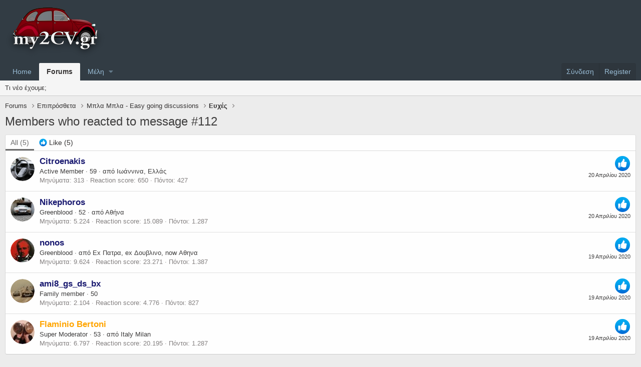

--- FILE ---
content_type: text/html; charset=utf-8
request_url: https://my2cv.gr/forum/posts/76060/reactions
body_size: 9071
content:
<!DOCTYPE html>
<html id="XF" lang="el-GR" dir="LTR"
	data-app="public"
	data-template="reaction_list"
	data-container-key="node-89"
	data-content-key=""
	data-logged-in="false"
	data-cookie-prefix="xf_"
	class="has-no-js template-reaction_list"
	 data-run-jobs="">
<head>
	<meta charset="utf-8" />
	<meta http-equiv="X-UA-Compatible" content="IE=Edge" />
	<meta name="viewport" content="width=device-width, initial-scale=1, viewport-fit=cover">

	
	
	

	<title>Members who reacted to message #112 | my2cv.gr - The story of a legend</title>

	
		<meta name="robots" content="noindex" />
	

	
		
	
	
	<meta property="og:site_name" content="my2cv.gr - The story of a legend" />


	
	
		
	
	
	<meta property="og:type" content="website" />


	
	
		
	
	
	
		<meta property="og:title" content="Members who reacted to message #112" />
		<meta property="twitter:title" content="Members who reacted to message #112" />
	


	
	
	
		
	
	
	<meta property="og:url" content="https://my2cv.gr/forum/posts/76060/reactions" />


	
	
		
	
	
	
		<meta property="og:image" content="https://my2cv.gr/forum/styles/default/whisper/citroen_logo_transparent_200x200.png" />
		<meta property="twitter:image" content="https://my2cv.gr/forum/styles/default/whisper/citroen_logo_transparent_200x200.png" />
		<meta property="twitter:card" content="summary" />
	


	

	
		<meta name="theme-color" content="#323c44" />
	

	
	

	
	<link rel="preload" href="/forum/styles/fonts/fa/fa-regular-400.woff2" as="font" type="font/woff2" crossorigin="anonymous" />


	<link rel="preload" href="/forum/styles/fonts/fa/fa-solid-900.woff2" as="font" type="font/woff2" crossorigin="anonymous" />


<link rel="preload" href="/forum/styles/fonts/fa/fa-brands-400.woff2" as="font" type="font/woff2" crossorigin="anonymous" />

	<link rel="stylesheet" href="/forum/css.php?css=public%3Anormalize.css%2Cpublic%3Acore.less%2Cpublic%3Aapp.less&amp;s=10&amp;l=5&amp;d=1697810001&amp;k=5b3f7db2a5591ad9497c1be04aec86b9ada8ca8c" />

	<link rel="stylesheet" href="/forum/css.php?css=public%3Aalnb_navigation.less%2Cpublic%3Aat_sf_links.less%2Cpublic%3Aextra.less&amp;s=10&amp;l=5&amp;d=1697810001&amp;k=a5ee4ad2776b8c122e3cc31af13069b4af963f7a" />

	
		<script src="/forum/js/xf/preamble.min.js?_v=243d648b"></script>
	


	
	
		<link rel="apple-touch-icon" href="https://my2cv.gr/forum/styles/default/whisper/citroen_logo_transparent_200x200.png" />
	
	
	
		
	
	<script async src="https://www.googletagmanager.com/gtag/js?id=UA-36851136-1"></script>
	<script>
		window.dataLayer = window.dataLayer || [];
		function gtag(){dataLayer.push(arguments);}
		gtag('js', new Date());
		gtag('config', 'UA-36851136-1', {
			// 
			
			
		});
	</script>

</head>
<body data-template="reaction_list">


	

	

	

	

<div class="p-pageWrapper" id="top">



<header class="p-header" id="header">
	<div class="p-header-inner">
		<div class="p-header-content">

			<div class="p-header-logo p-header-logo--image">

<div class="th_holiday__logoBlock"></div>
				<a href="/forum/">
					<img src="/forum/my2cvgr_logo.png"
						alt="my2cv.gr - The story of a legend"
						 />
				</a>
			</div>

			
		</div>
	</div>
</header>





	<div class="p-navSticky p-navSticky--primary" data-xf-init="sticky-header">
		
	<nav class="p-nav">
		<div class="p-nav-inner">

			<a class="p-nav-menuTrigger" data-xf-click="off-canvas" data-menu=".js-headerOffCanvasMenu" role="button" tabindex="0">
				<i aria-hidden="true"></i>
				<span class="p-nav-menuText">Menu</span>
			</a>

			<div class="p-nav-smallLogo">
				<a href="/forum/">
					<img src="/forum/my2cvgr_logo.png"
						alt="my2cv.gr - The story of a legend"
					 />
				</a>
			</div>

			<div class="p-nav-scroller hScroller" data-xf-init="h-scroller" data-auto-scroll=".p-navEl.is-selected">
				<div class="hScroller-scroll">
					<ul class="p-nav-list js-offCanvasNavSource">
					
						<li>
							
	<div class="p-navEl " >
		

			
	
	<a href="/forum/articles/"
		class="p-navEl-link "
		
		data-xf-key="1"
		data-nav-id="EWRporta">Home</a>


			

		
		
	</div>

						</li>
					
						<li>
							
	<div class="p-navEl is-selected" data-has-children="true">
		

			
	
	<a href="/forum/forums/"
		class="p-navEl-link p-navEl-link--splitMenu "
		
		
		data-nav-id="forums">Forums</a>


			<a data-xf-key="2"
				data-xf-click="menu"
				data-menu-pos-ref="< .p-navEl"
				class="p-navEl-splitTrigger"
				role="button"
				tabindex="0"
				aria-label="Toggle expanded"
				aria-expanded="false"
				aria-haspopup="true"></a>

		
		
			<div class="menu menu--structural" data-menu="menu" aria-hidden="true">
				<div class="menu-content">
					<!--<h4 class="menu-header">Forums</h4>-->
					
						
	
	
	<a href="/forum/whats-new/"
		class="menu-linkRow u-indentDepth0 js-offCanvasCopy "
		
		
		data-nav-id="whatsNew">Τι νέο έχουμε;</a>

	

					
				</div>
			</div>
		
	</div>

						</li>
					
						<li>
							
	<div class="p-navEl " data-has-children="true">
		

			
	
	<a href="/forum/members/"
		class="p-navEl-link p-navEl-link--splitMenu "
		
		
		data-nav-id="members">Μέλη</a>


			<a data-xf-key="3"
				data-xf-click="menu"
				data-menu-pos-ref="< .p-navEl"
				class="p-navEl-splitTrigger"
				role="button"
				tabindex="0"
				aria-label="Toggle expanded"
				aria-expanded="false"
				aria-haspopup="true"></a>

		
		
			<div class="menu menu--structural" data-menu="menu" aria-hidden="true">
				<div class="menu-content">
					<!--<h4 class="menu-header">Μέλη</h4>-->
					
						
	
	
	<a href="/forum/online/"
		class="menu-linkRow u-indentDepth0 js-offCanvasCopy "
		
		
		data-nav-id="currentVisitors">Current visitors</a>

	

					
				</div>
			</div>
		
	</div>

						</li>
					
					</ul>
				</div>
			</div>

			<div class="p-nav-opposite">
				<div class="p-navgroup p-account p-navgroup--guest">
					
						<a href="/forum/login/" class="p-navgroup-link p-navgroup-link--textual p-navgroup-link--logIn"
							data-xf-click="overlay" data-follow-redirects="on">
							<span class="p-navgroup-linkText">Σύνδεση</span>
						</a>
						
							<a href="/forum/register/" class="p-navgroup-link p-navgroup-link--textual p-navgroup-link--register"
								data-xf-click="overlay" data-follow-redirects="on">
								<span class="p-navgroup-linkText">Register</span>
							</a>
						
					
				</div>

				<div class="p-navgroup p-discovery p-discovery--noSearch">
					<a href="/forum/whats-new/"
						

	class="p-navgroup-link p-navgroup-link--iconic p-navgroup-link--whatsnew"

						title="Νέα μηνύματα">
						<i aria-hidden="true"></i>
						<span class="p-navgroup-linkText">Νέα μηνύματα</span>
					</a>

					
				</div>
			</div>
		</div>
	</nav>

	</div>
	
	
		<div class="p-sectionLinks">
			<div class="p-sectionLinks-inner hScroller" data-xf-init="h-scroller">
				<div class="hScroller-scroll">
					<ul class="p-sectionLinks-list">
					
						<li>
							
	<div class="p-navEl " >
		

			
	
	<a href="/forum/whats-new/"
		class="p-navEl-link "
		
		data-xf-key="alt+1"
		data-nav-id="whatsNew">Τι νέο έχουμε;</a>


			

		
		
	</div>

						</li>
					
					</ul>
				</div>
			</div>
		</div>
	



<div class="offCanvasMenu offCanvasMenu--nav js-headerOffCanvasMenu" data-menu="menu" aria-hidden="true" data-ocm-builder="navigation">
	<div class="offCanvasMenu-backdrop" data-menu-close="true"></div>
	<div class="offCanvasMenu-content">
		<div class="offCanvasMenu-header">
			Menu
			<a class="offCanvasMenu-closer" data-menu-close="true" role="button" tabindex="0" aria-label="Κλείσιμο"></a>
		</div>
		
			<div class="p-offCanvasRegisterLink">
				<div class="offCanvasMenu-linkHolder">
					<a href="/forum/login/" class="offCanvasMenu-link" data-xf-click="overlay" data-menu-close="true">
						Σύνδεση
					</a>
				</div>
				<hr class="offCanvasMenu-separator" />
				
					<div class="offCanvasMenu-linkHolder">
						<a href="/forum/register/" class="offCanvasMenu-link" data-xf-click="overlay" data-menu-close="true">
							Register
						</a>
					</div>
					<hr class="offCanvasMenu-separator" />
				
			</div>
		
		<div class="js-offCanvasNavTarget"></div>
	</div>
</div>

<div class="p-body">
	<div class="p-body-inner">
		<!--XF:EXTRA_OUTPUT-->


		

		

            

		
		
	
		<ul class="p-breadcrumbs "
			itemscope itemtype="https://schema.org/BreadcrumbList">
		
			

			
			

			
				
				
	<li itemprop="itemListElement" itemscope itemtype="https://schema.org/ListItem">
		<a href="/forum/forums/" itemprop="item">
			<span itemprop="name">Forums</span>
		</a>
		<meta itemprop="position" content="1" />
	</li>

			
			
				
				
	<li itemprop="itemListElement" itemscope itemtype="https://schema.org/ListItem">
		<a href="/forum/forums/#epipr-stheta.84" itemprop="item">
			<span itemprop="name">Επιπρόσθετα</span>
		</a>
		<meta itemprop="position" content="2" />
	</li>

			
				
				
	<li itemprop="itemListElement" itemscope itemtype="https://schema.org/ListItem">
		<a href="/forum/forums/%CE%9C%CF%80%CE%BB%CE%B1-%CE%9C%CF%80%CE%BB%CE%B1-easy-going-discussions.89/" itemprop="item">
			<span itemprop="name">Μπλα Μπλα - Easy going discussions</span>
		</a>
		<meta itemprop="position" content="3" />
	</li>

			
				
				
	<li itemprop="itemListElement" itemscope itemtype="https://schema.org/ListItem">
		<a href="/forum/threads/%CE%95%CF%85%CF%87%CE%AD%CF%82.622/" itemprop="item">
			<span itemprop="name">Ευχές</span>
		</a>
		<meta itemprop="position" content="4" />
	</li>

			

		
		</ul>
	

              
		

		
	<noscript><div class="blockMessage blockMessage--important blockMessage--iconic u-noJsOnly">JavaScript is disabled. For a better experience, please enable JavaScript in your browser before proceeding.</div></noscript>

		
	<!--[if lt IE 9]><div class="blockMessage blockMessage&#45;&#45;important blockMessage&#45;&#45;iconic">You are using an out of date browser. It  may not display this or other websites correctly.<br />You should upgrade or use an <a href="https://www.google.com/chrome/browser/" target="_blank">alternative browser</a>.</div><![endif]-->


		
			<div class="p-body-header">
			
				
					<div class="p-title ">
					
						
							<h1 class="p-title-value">Members who reacted to message #112</h1>
						
						
					
					</div>
				

				
			
			</div>
		

		<div class="p-body-main  ">
			

			<div class="p-body-content">
				
				<div class="p-body-pageContent">
	





	



	<div class="block">
		<div class="block-container">
			<h3 class="tabs hScroller block-minorTabHeader" data-xf-init="tabs h-scroller"
				data-panes="< .block-container | .js-reactionTabPanes" role="tablist">
				<span class="hScroller-scroll">
					
						<a class="tabs-tab tabs-tab--reaction0 is-active" role="tab" id="">
							
								<bdi>All</bdi> (5)
							
						</a>
					
						<a class="tabs-tab tabs-tab--reaction1" role="tab" id="reaction-1">
							
								<span class="reaction reaction--small reaction--1" data-reaction-id="1"><i></i><img src="[data-uri]" class="reaction-sprite js-reaction" title="Like" /> <span class="reaction-text js-reactionText"><bdi>Like</bdi> (5)</span></span>
							
						</a>
					
				</span>
			</h3>
			<ul class="tabPanes js-reactionTabPanes">
				
					
						<li class="is-active" role="tabpanel" id="reaction-0">
							
	<ol class="block-body js-reactionList-0">
		
			<li class="block-row block-row--separated">
				
				
	<div class="contentRow">
		<div class="contentRow-figure">
			<a href="/forum/members/citroenakis.683/" class="avatar avatar--s" data-user-id="683">
			<img src="/forum/data/avatars/s/0/683.jpg?1527095448" srcset="/forum/data/avatars/m/0/683.jpg?1527095448 2x" alt="Citroenakis" class="avatar-u683-s" /> 
		</a>
		</div>
		<div class="contentRow-main">
			
				<div class="contentRow-extra ">
					<span class="reaction reaction--right reaction--1" data-reaction-id="1"><i></i><img src="[data-uri]" class="reaction-sprite js-reaction" title="Like" /></span>
					<time  class="u-dt" dir="auto" datetime="2020-04-20T23:22:56+0300" data-time="1587414176" data-date-string="20 Απριλίου 2020" data-time-string="23:22" title="20 Απριλίου 2020 at 23:22">20 Απριλίου 2020</time>
				</div>
			
			<h3 class="contentRow-header"><a href="/forum/members/citroenakis.683/" class="username " dir="auto" data-user-id="683"><span class="username--style2">Citroenakis</span></a>
	<span class="userflag-view flags flag-GR" data-xf-init="tooltip" title="Greece"></span>
</h3>

			<div class="contentRow-lesser" dir="auto" ><span class="userTitle" dir="auto">Active Member</span> <span role="presentation" aria-hidden="true">&middot;</span> 59 <span role="presentation" aria-hidden="true">&middot;</span> <span class="muted">από</span> <a href="/forum/misc/location-info?location=%CE%99%CF%89%CE%AC%CE%BD%CE%BD%CE%B9%CE%BD%CE%B1%2C+%CE%95%CE%BB%CE%BB%CE%AC%CF%82" class="u-concealed" target="_blank" rel="nofollow noreferrer">Ιωάννινα, Ελλάς</a></div>

			<div class="contentRow-minor">
				<ul class="listInline listInline--bullet">
					
					<li><dl class="pairs pairs--inline">
						<dt>Μηνύματα</dt>
						<dd>313</dd>
					</dl></li>
					
					<li><dl class="pairs pairs--inline">
						<dt>Reaction score</dt>
						<dd>650</dd>
					</dl></li>
					
					
					
						<li><dl class="pairs pairs--inline">
							<dt>Πόντοι</dt>
							<dd>427</dd>
						</dl></li>
					
					
				</ul>
			</div>
		</div>
	</div>

			</li>
		
			<li class="block-row block-row--separated">
				
				
	<div class="contentRow">
		<div class="contentRow-figure">
			<a href="/forum/members/nikephoros.478/" class="avatar avatar--s" data-user-id="478">
			<img src="/forum/data/avatars/s/0/478.jpg?1457866378" srcset="/forum/data/avatars/m/0/478.jpg?1457866378 2x" alt="Nikephoros" class="avatar-u478-s" /> 
		</a>
		</div>
		<div class="contentRow-main">
			
				<div class="contentRow-extra ">
					<span class="reaction reaction--right reaction--1" data-reaction-id="1"><i></i><img src="[data-uri]" class="reaction-sprite js-reaction" title="Like" /></span>
					<time  class="u-dt" dir="auto" datetime="2020-04-20T01:06:44+0300" data-time="1587334004" data-date-string="20 Απριλίου 2020" data-time-string="01:06" title="20 Απριλίου 2020 at 01:06">20 Απριλίου 2020</time>
				</div>
			
			<h3 class="contentRow-header"><a href="/forum/members/nikephoros.478/" class="username " dir="auto" data-user-id="478"><span class="username--style2">Nikephoros</span></a>
	<span class="userflag-view flags flag-GR" data-xf-init="tooltip" title="Greece"></span>
</h3>

			<div class="contentRow-lesser" dir="auto" ><span class="userTitle" dir="auto">Greenbloοd</span> <span role="presentation" aria-hidden="true">&middot;</span> 52 <span role="presentation" aria-hidden="true">&middot;</span> <span class="muted">από</span> <a href="/forum/misc/location-info?location=%CE%91%CE%B8%CE%AE%CE%BD%CE%B1" class="u-concealed" target="_blank" rel="nofollow noreferrer">Αθήνα</a></div>

			<div class="contentRow-minor">
				<ul class="listInline listInline--bullet">
					
					<li><dl class="pairs pairs--inline">
						<dt>Μηνύματα</dt>
						<dd>5.224</dd>
					</dl></li>
					
					<li><dl class="pairs pairs--inline">
						<dt>Reaction score</dt>
						<dd>15.089</dd>
					</dl></li>
					
					
					
						<li><dl class="pairs pairs--inline">
							<dt>Πόντοι</dt>
							<dd>1.287</dd>
						</dl></li>
					
					
				</ul>
			</div>
		</div>
	</div>

			</li>
		
			<li class="block-row block-row--separated">
				
				
	<div class="contentRow">
		<div class="contentRow-figure">
			<a href="/forum/members/nonos.20/" class="avatar avatar--s" data-user-id="20">
			<img src="/forum/data/avatars/s/0/20.jpg?1375352921"  alt="nonos" class="avatar-u20-s" /> 
		</a>
		</div>
		<div class="contentRow-main">
			
				<div class="contentRow-extra ">
					<span class="reaction reaction--right reaction--1" data-reaction-id="1"><i></i><img src="[data-uri]" class="reaction-sprite js-reaction" title="Like" /></span>
					<time  class="u-dt" dir="auto" datetime="2020-04-19T20:39:20+0300" data-time="1587317960" data-date-string="19 Απριλίου 2020" data-time-string="20:39" title="19 Απριλίου 2020 at 20:39">19 Απριλίου 2020</time>
				</div>
			
			<h3 class="contentRow-header"><a href="/forum/members/nonos.20/" class="username " dir="auto" data-user-id="20"><span class="username--style2">nonos</span></a>
	<span class="userflag-view flags flag-GR" data-xf-init="tooltip" title="Greece"></span>
</h3>

			<div class="contentRow-lesser" dir="auto" ><span class="userTitle" dir="auto">Greenbloοd</span> <span role="presentation" aria-hidden="true">&middot;</span> <span class="muted">από</span> <a href="/forum/misc/location-info?location=Ex+%CE%A0%CE%B1%CF%84%CF%81%CE%B1%2C+ex+%CE%94%CE%BF%CF%85%CE%B2%CE%BB%CE%B9%CE%BD%CE%BF%2C+now+%CE%91%CE%B8%CE%B7%CE%BD%CE%B1" class="u-concealed" target="_blank" rel="nofollow noreferrer">Ex Πατρα, ex Δουβλινο, now Αθηνα</a></div>

			<div class="contentRow-minor">
				<ul class="listInline listInline--bullet">
					
					<li><dl class="pairs pairs--inline">
						<dt>Μηνύματα</dt>
						<dd>9.624</dd>
					</dl></li>
					
					<li><dl class="pairs pairs--inline">
						<dt>Reaction score</dt>
						<dd>23.271</dd>
					</dl></li>
					
					
					
						<li><dl class="pairs pairs--inline">
							<dt>Πόντοι</dt>
							<dd>1.387</dd>
						</dl></li>
					
					
				</ul>
			</div>
		</div>
	</div>

			</li>
		
			<li class="block-row block-row--separated">
				
				
	<div class="contentRow">
		<div class="contentRow-figure">
			<a href="/forum/members/ami8_gs_ds_bx.259/" class="avatar avatar--s" data-user-id="259">
			<img src="/forum/data/avatars/s/0/259.jpg?1451995909" srcset="/forum/data/avatars/m/0/259.jpg?1451995909 2x" alt="ami8_gs_ds_bx" class="avatar-u259-s" /> 
		</a>
		</div>
		<div class="contentRow-main">
			
				<div class="contentRow-extra ">
					<span class="reaction reaction--right reaction--1" data-reaction-id="1"><i></i><img src="[data-uri]" class="reaction-sprite js-reaction" title="Like" /></span>
					<time  class="u-dt" dir="auto" datetime="2020-04-19T20:05:53+0300" data-time="1587315953" data-date-string="19 Απριλίου 2020" data-time-string="20:05" title="19 Απριλίου 2020 at 20:05">19 Απριλίου 2020</time>
				</div>
			
			<h3 class="contentRow-header"><a href="/forum/members/ami8_gs_ds_bx.259/" class="username " dir="auto" data-user-id="259"><span class="username--style2">ami8_gs_ds_bx</span></a>
	<span class="userflag-view flags flag-GR" data-xf-init="tooltip" title="Greece"></span>
</h3>

			<div class="contentRow-lesser" dir="auto" ><span class="userTitle" dir="auto">Family member</span> <span role="presentation" aria-hidden="true">&middot;</span> 50</div>

			<div class="contentRow-minor">
				<ul class="listInline listInline--bullet">
					
					<li><dl class="pairs pairs--inline">
						<dt>Μηνύματα</dt>
						<dd>2.104</dd>
					</dl></li>
					
					<li><dl class="pairs pairs--inline">
						<dt>Reaction score</dt>
						<dd>4.776</dd>
					</dl></li>
					
					
					
						<li><dl class="pairs pairs--inline">
							<dt>Πόντοι</dt>
							<dd>827</dd>
						</dl></li>
					
					
				</ul>
			</div>
		</div>
	</div>

			</li>
		
			<li class="block-row block-row--separated">
				
				
	<div class="contentRow">
		<div class="contentRow-figure">
			<a href="/forum/members/flaminio-bertoni.3/" class="avatar avatar--s" data-user-id="3">
			<img src="/forum/data/avatars/s/0/3.jpg?1656699440" srcset="/forum/data/avatars/m/0/3.jpg?1656699440 2x" alt="Flaminio Bertoni" class="avatar-u3-s" /> 
		</a>
		</div>
		<div class="contentRow-main">
			
				<div class="contentRow-extra ">
					<span class="reaction reaction--right reaction--1" data-reaction-id="1"><i></i><img src="[data-uri]" class="reaction-sprite js-reaction" title="Like" /></span>
					<time  class="u-dt" dir="auto" datetime="2020-04-19T19:47:51+0300" data-time="1587314871" data-date-string="19 Απριλίου 2020" data-time-string="19:47" title="19 Απριλίου 2020 at 19:47">19 Απριλίου 2020</time>
				</div>
			
			<h3 class="contentRow-header"><a href="/forum/members/flaminio-bertoni.3/" class="username " dir="auto" data-user-id="3"><span class="username--style7 username--staff username--moderator">Flaminio Bertoni</span></a>
	<span class="userflag-view flags flag-GR" data-xf-init="tooltip" title="Greece"></span>
</h3>

			<div class="contentRow-lesser" dir="auto" ><span class="userTitle" dir="auto">Super Moderator</span> <span role="presentation" aria-hidden="true">&middot;</span> 53 <span role="presentation" aria-hidden="true">&middot;</span> <span class="muted">από</span> <a href="/forum/misc/location-info?location=Italy+Milan" class="u-concealed" target="_blank" rel="nofollow noreferrer">Italy Milan</a></div>

			<div class="contentRow-minor">
				<ul class="listInline listInline--bullet">
					
					<li><dl class="pairs pairs--inline">
						<dt>Μηνύματα</dt>
						<dd>6.797</dd>
					</dl></li>
					
					<li><dl class="pairs pairs--inline">
						<dt>Reaction score</dt>
						<dd>20.195</dd>
					</dl></li>
					
					
					
						<li><dl class="pairs pairs--inline">
							<dt>Πόντοι</dt>
							<dd>1.287</dd>
						</dl></li>
					
					
				</ul>
			</div>
		</div>
	</div>

			</li>
		
		
	</ol>

						</li>
					
				
					
						<li data-href="/forum/posts/76060/reactions?reaction_id=1&amp;list_only=1" class="" role="tabpanel" id="reaction-1">
							<div class="blockMessage">Φόρτωση…</div>
						</li>
					
				
			</ul>
		</div>
	</div>


</div>
				
			</div>

			
		</div>

		
		
	
		<ul class="p-breadcrumbs p-breadcrumbs--bottom"
			itemscope itemtype="https://schema.org/BreadcrumbList">
		
			

			
			

			
				
				
	<li itemprop="itemListElement" itemscope itemtype="https://schema.org/ListItem">
		<a href="/forum/forums/" itemprop="item">
			<span itemprop="name">Forums</span>
		</a>
		<meta itemprop="position" content="1" />
	</li>

			
			
				
				
	<li itemprop="itemListElement" itemscope itemtype="https://schema.org/ListItem">
		<a href="/forum/forums/#epipr-stheta.84" itemprop="item">
			<span itemprop="name">Επιπρόσθετα</span>
		</a>
		<meta itemprop="position" content="2" />
	</li>

			
				
				
	<li itemprop="itemListElement" itemscope itemtype="https://schema.org/ListItem">
		<a href="/forum/forums/%CE%9C%CF%80%CE%BB%CE%B1-%CE%9C%CF%80%CE%BB%CE%B1-easy-going-discussions.89/" itemprop="item">
			<span itemprop="name">Μπλα Μπλα - Easy going discussions</span>
		</a>
		<meta itemprop="position" content="3" />
	</li>

			
				
				
	<li itemprop="itemListElement" itemscope itemtype="https://schema.org/ListItem">
		<a href="/forum/threads/%CE%95%CF%85%CF%87%CE%AD%CF%82.622/" itemprop="item">
			<span itemprop="name">Ευχές</span>
		</a>
		<meta itemprop="position" content="4" />
	</li>

			

		
		</ul>
	

		
	</div>
</div>

<footer class="p-footer" id="footer">
	<div class="p-footer-inner">

		<div class="p-footer-row">
			
				<div class="p-footer-row-main">
					<ul class="p-footer-linkList">
					
						
							<li><a href="/forum/misc/style" data-xf-click="overlay"
								data-xf-init="tooltip" title="Style chooser" rel="nofollow">
								<i class="fa--xf far fa-paint-brush" aria-hidden="true"></i> Whisper 2 -- Extra Footer
							</a></li>
						
						
							<li><a href="/forum/misc/language" data-xf-click="overlay"
								data-xf-init="tooltip" title="Language chooser" rel="nofollow">
								<i class="fa--xf far fa-globe" aria-hidden="true"></i> Greek (EL)</a></li>
						
					
					</ul>
				</div>
			
			<div class="p-footer-row-opposite">
				<ul class="p-footer-linkList">
					
						
							<li><a href="/forum/misc/contact/" data-xf-click="overlay">Επικοινωνία</a></li>
						
					

					
						<li><a href="https://my2cv.gr/forum/threads/pss-s-my2cv-gr.473/">Όροι χρήσης</a></li>
					

					
						<li><a href="/forum/help/privacy-policy/">Privacy policy</a></li>
					

					
						<li><a href="/forum/help/">Βοήθεια</a></li>
					

					

					<li><a href="/forum/forums/-/index.rss" target="_blank" class="p-footer-rssLink" title="RSS"><span aria-hidden="true"><i class="fa--xf far fa-rss" aria-hidden="true"></i><span class="u-srOnly">RSS</span></span></a></li>
				</ul>
			</div>
			
	

	<div class="socialfooter_links">
		<div class="position">
			<p>
				<i class="fas fa-share"></i>&nbsp;Follow us on:
			</p>
			<ul>
				
					<li><a href="https://www.facebook.com/my2cv.gr"><i class="fa--xf fab fa-facebook-f" aria-hidden="true"></i></a></li>
				
				
				
					<li><a href="https://twitter.com/my2cv"><i class="fa--xf fab fa-twitter" aria-hidden="true"></i></a></li>
				
				
					<li><a href="https://www.youtube.com/user/AZabakas?sub_confirmation=1"><i class="fa--xf fab fa-youtube" aria-hidden="true"></i></a></li>
				
				
					<li><a href="https://www.instagram.com/citroen_anciennes_official/?hl=en"><i class="fa--xf fab fa-instagram" aria-hidden="true"></i></a></li>
				
				
				
			</ul>			
		</div>
	</div>

		</div>

		
			<div class="p-footer-copyright">
			
				<a href="https://xenforo.com" class="u-concealed" dir="ltr" target="_blank">Forum software by XenForo&trade; <span class="copyright">&copy; 2010-2019 XenForo Ltd.</span></a>
				
<a href="https://lw-addons.net" class="u-concealed" dir="ltr" style="display: block">Certain add-on functionality by LW Addons <span class="copyright">&copy;2017 Liam Williams.</span></a><span class="thBranding"> | <a href="https://www.themehouse.com/?utm_source=my2cv.gr&utm_medium=xf2product&utm_campaign=product_branding" class="u-concealed" target="_BLANK" nofollow="nofollow">Add-ons by ThemeHouse</a></span>
<div class="porta-copyright">
	<a href="https://xenforo.com/community/resources/6023/"
		target="_blank">XenPorta 2 PRO</a> &copy; Jason Axelrod of
	<a href="https://8wayrun.com/" target="_blank">8WAYRUN</a>
</div>
			
			</div>
		

		
	</div>
</footer>

</div> <!-- closing p-pageWrapper -->

<div class="u-bottomFixer js-bottomFixTarget">
	
	
</div>


	<div class="u-scrollButtons js-scrollButtons" data-trigger-type="both">
		<a href="#top" class="button--scroll button" data-xf-click="scroll-to"><span class="button-text"><i class="fa--xf far fa-arrow-up" aria-hidden="true"></i><span class="u-srOnly">Top</span></span></a>
		
			<a href="#footer" class="button--scroll button" data-xf-click="scroll-to"><span class="button-text"><i class="fa--xf far fa-arrow-down" aria-hidden="true"></i><span class="u-srOnly">Bottom</span></span></a>
		
	</div>



	<script src="/forum/js/vendor/jquery/jquery-3.3.1.min.js?_v=243d648b"></script>
	<script src="/forum/js/vendor/vendor-compiled.js?_v=243d648b"></script>
	<script src="/forum/js/xf/core-compiled.js?_v=243d648b"></script>
	<script>
	$(".flags").on('touch click', function (){
		if(event.handled === false) return
		event.stopPropagation();
        event.preventDefault();
        event.handled = true;
		
		var $title = $(this).find(".data-original-title");
		if (!$title.length) {
			$(this).append('<span class="data-original-title">' + $(this).attr("data-original-title") + '</span>');
		} else {
			$title.remove();
		}
	});
</script>

	
	<script>
		jQuery.extend(true, XF.config, {
			// 
			userId: 0,
			enablePush: false,
			pushAppServerKey: '',
			url: {
				fullBase: 'https://my2cv.gr/forum/',
				basePath: '/forum/',
				css: '/forum/css.php?css=__SENTINEL__&s=10&l=5&d=1697810001',
				keepAlive: '/forum/login/keep-alive'
			},
			cookie: {
				path: '/',
				domain: '',
				prefix: 'xf_',
				secure: true
			},
			csrf: '1769082365,f2721d91f00a722876b32f51eb16d441',
			js: {},
			css: {"public:alnb_navigation.less":true,"public:at_sf_links.less":true,"public:extra.less":true},
			time: {
				now: 1769082365,
				today: 1769032800,
				todayDow: 4
			},
			borderSizeFeature: '3px',
			fontAwesomeWeight: 'r',
			enableRtnProtect: true,
			enableFormSubmitSticky: true,
			uploadMaxFilesize: 134217728,
			allowedVideoExtensions: ["m4v","mov","mp4","mp4v","mpeg","mpg","ogv","webm"],
			shortcodeToEmoji: true,
			visitorCounts: {
				conversations_unread: '0',
				alerts_unread: '0',
				total_unread: '0',
				title_count: true,
				icon_indicator: true
			},
			jsState: {},
			publicMetadataLogoUrl: 'https://my2cv.gr/forum/styles/default/whisper/citroen_logo_transparent_200x200.png',
			publicPushBadgeUrl: 'https://my2cv.gr/forum/styles/default/xenforo/bell.png'
		});

		jQuery.extend(XF.phrases, {
			// 
			date_x_at_time_y: "{date} at {time}",
			day_x_at_time_y:  "{day} at {time}",
			yesterday_at_x:   "Χθες στις {time}",
			x_minutes_ago:    "{minutes} λεπτά πριν",
			one_minute_ago:   "Ένα λεπτό πριν",
			a_moment_ago:     "Πριν λίγο",
			today_at_x:       "Σήμερα στις {time}",
			in_a_moment:      "In a moment",
			in_a_minute:      "In a minute",
			in_x_minutes:     "In {minutes} minutes",
			later_today_at_x: "Later today at {time}",
			tomorrow_at_x:    "Tomorrow at {time}",

			day0: "Sunday",
			day1: "Monday",
			day2: "Tuesday",
			day3: "Wednesday",
			day4: "Thursday",
			day5: "Friday",
			day6: "Saturday",

			dayShort0: "Sun",
			dayShort1: "Mon",
			dayShort2: "Tue",
			dayShort3: "Wed",
			dayShort4: "Thu",
			dayShort5: "Fri",
			dayShort6: "Sat",

			month0: "Ιανουαρίου",
			month1: "Φεβρουαρίου",
			month2: "Μαρτίου",
			month3: "Απριλίου",
			month4: "Μαϊου",
			month5: "Ιουνίου",
			month6: "Ιουλίου",
			month7: "Αυγούστου",
			month8: "Σεπτεμβρίου",
			month9: "Οκτωβρίου",
			month10: "Νοεμβρίου",
			month11: "Δεκεμβρίου",

			active_user_changed_reload_page: "The active user has changed. Reload the page for the latest version.",
			server_did_not_respond_in_time_try_again: "The server did not respond in time. Please try again.",
			oops_we_ran_into_some_problems: "Oops! We ran into some problems.",
			oops_we_ran_into_some_problems_more_details_console: "Oops! We ran into some problems. Please try again later. More error details may be in the browser console.",
			file_too_large_to_upload: "The file is too large to be uploaded.",
			uploaded_file_is_too_large_for_server_to_process: "The uploaded file is too large for the server to process.",
			files_being_uploaded_are_you_sure: "Files are still being uploaded. Are you sure you want to submit this form?",
			attach: "Attach files",
			rich_text_box: "Rich text box",
			close: "Κλείσιμο",
			link_copied_to_clipboard: "Link copied to clipboard.",
			text_copied_to_clipboard: "Text copied to clipboard.",
			loading: "Φόρτωση…",

			processing: "Processing",
			'processing...': "Processing…",

			showing_x_of_y_items: "Εμφάνιση {count} από τα {total} αντικείμενα",
			showing_all_items: "Showing all items",
			no_items_to_display: "No items to display",

			push_enable_notification_title: "Push notifications enabled successfully at my2cv.gr - The story of a legend",
			push_enable_notification_body: "Thank you for enabling push notifications!"
		});
	</script>

	<form style="display:none" hidden="hidden">
		<input type="text" name="_xfClientLoadTime" value="" id="_xfClientLoadTime" title="_xfClientLoadTime" tabindex="-1" />
	</form>

	



	<script type="text/template" id="xfReactTooltipTemplate">
		<div class="tooltip-content-inner">
			<div class="reactTooltip">
				
					<a href="#" class="reaction reaction--7" data-reaction-id="7"><i></i><img src="https://photos.smugmug.com/Galleries/stylessmilies/n-p3hjk/i-ZCGg8cL/0/cc04b95a/O/i-ZCGg8cL.png"  class="reaction-image js-reaction" title="Love" data-xf-init="tooltip" /></a>
				
					<a href="#" class="reaction reaction--1" data-reaction-id="1"><i></i><img src="[data-uri]" class="reaction-sprite js-reaction" title="Like" data-xf-init="tooltip" /></a>
				
					<a href="#" class="reaction reaction--2" data-reaction-id="2"><i></i><img src="[data-uri]" class="reaction-sprite js-reaction" title="Love" data-xf-init="tooltip" /></a>
				
					<a href="#" class="reaction reaction--3" data-reaction-id="3"><i></i><img src="[data-uri]" class="reaction-sprite js-reaction" title="Haha" data-xf-init="tooltip" /></a>
				
					<a href="#" class="reaction reaction--4" data-reaction-id="4"><i></i><img src="[data-uri]" class="reaction-sprite js-reaction" title="Wow" data-xf-init="tooltip" /></a>
				
					<a href="#" class="reaction reaction--5" data-reaction-id="5"><i></i><img src="[data-uri]" class="reaction-sprite js-reaction" title="Sad" data-xf-init="tooltip" /></a>
				
					<a href="#" class="reaction reaction--6" data-reaction-id="6"><i></i><img src="[data-uri]" class="reaction-sprite js-reaction" title="Angry" data-xf-init="tooltip" /></a>
				
			</div>
		</div>
	</script>



	


	


	



</body>
</html>









